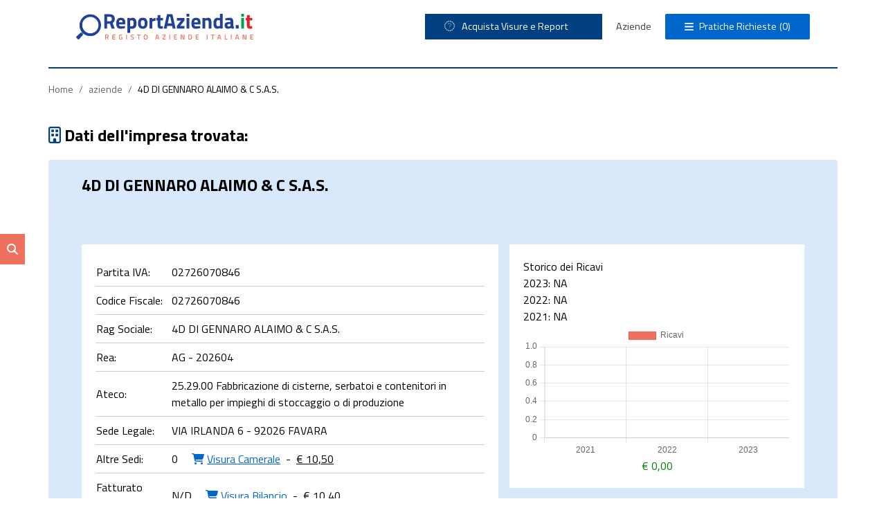

--- FILE ---
content_type: text/html; charset=UTF-8
request_url: https://reportazienda.it/aziende/AG/4d-di-gennaro-alaimo-c-sas-202604
body_size: 81710
content:
<!doctype html>
<html lang="it">
<head>
    <meta name="csrf-token" content="5jqLRWH9JV88LVxaRHkeGUUvbaDiNlCWJkrCkVro">
    <meta charset="UTF-8">
    <meta name="viewport"
          content="width=device-width, user-scalable=yes, initial-scale=1.0, maximum-scale=5.0, minimum-scale=1.0">
    <meta http-equiv="X-UA-Compatible" content="ie=edge">
            <meta name='robots' content='index, follow'>
        <title>4D DI GENNARO ALAIMO &amp; C S.A.S. AG, 02726070846– Dati Azienda</title>
    <meta name="description"
          content="4D DI GENNARO ALAIMO &amp; C S.A.S. AG, 02726070846.Scopri subito capitale sociale, dipendenti, fatturato e molto altro!">
    <link rel="canonical" href="https://reportazienda.it/aziende/AG/4d-di-gennaro-alaimo-c-sas-202604"/>
    <link rel="icon" type="image/png" sizes="32x32" href="https://d29o6nefhj3g64.cloudfront.net/48187597-b50a-4219-b36a-728151f0c633/img/favicon-512x512.png">
    <link rel="apple-touch-icon" size="32x32" href="https://d29o6nefhj3g64.cloudfront.net/48187597-b50a-4219-b36a-728151f0c633/img/favicon-512x512.png"/>

    <link rel="preconnect" href="https://fonts.googleapis.com">
    <link rel="preconnect" href="https://fonts.gstatic.com" crossorigin>
    <link href="https://fonts.googleapis.com/css2?family=Titillium+Web:ital,wght@0,200;0,300;0,400;0,600;0,700;0,900;1,200;1,300;1,400;1,600;1,700&display=swap" rel="stylesheet">
            <link rel="preload" as="style" href="https://d29o6nefhj3g64.cloudfront.net/48187597-b50a-4219-b36a-728151f0c633/build/assets/app-1c2316bf.css" /><link rel="stylesheet" href="https://d29o6nefhj3g64.cloudfront.net/48187597-b50a-4219-b36a-728151f0c633/build/assets/app-1c2316bf.css" />    <link rel="modulepreload" href="https://d29o6nefhj3g64.cloudfront.net/48187597-b50a-4219-b36a-728151f0c633/build/assets/app-4a771d44.js" /><script type="module" src="https://d29o6nefhj3g64.cloudfront.net/48187597-b50a-4219-b36a-728151f0c633/build/assets/app-4a771d44.js"></script>    <script>(function (w, d, s, l, i) {
        w[l] = w[l] || [];
        w[l].push({
            'gtm.start':
                new Date().getTime(), event: 'gtm.js'
        });
        var f = d.getElementsByTagName(s)[0],
            j = d.createElement(s), dl = l != 'dataLayer' ? '&l=' + l : '';
        j.async = true;
        j.src =
            'https://www.googletagmanager.com/gtm.js?id=' + i + dl;
        f.parentNode.insertBefore(j, f);
    })(window, document, 'script', 'dataLayer', "GTM-M6MKH94Z");</script>
    <!-- Other head content -->
    <style >[wire\:loading], [wire\:loading\.delay], [wire\:loading\.inline-block], [wire\:loading\.inline], [wire\:loading\.block], [wire\:loading\.flex], [wire\:loading\.table], [wire\:loading\.grid], [wire\:loading\.inline-flex] {display: none;}[wire\:loading\.delay\.shortest], [wire\:loading\.delay\.shorter], [wire\:loading\.delay\.short], [wire\:loading\.delay\.long], [wire\:loading\.delay\.longer], [wire\:loading\.delay\.longest] {display:none;}[wire\:offline] {display: none;}[wire\:dirty]:not(textarea):not(input):not(select) {display: none;}input:-webkit-autofill, select:-webkit-autofill, textarea:-webkit-autofill {animation-duration: 50000s;animation-name: livewireautofill;}@keyframes livewireautofill { from {} }</style>
</head>
<body>
<noscript>
    <iframe src="https://www.googletagmanager.com/ns.html?id=GTM-M6MKH94Z"
            height="0" width="0" style="display:none;visibility:hidden"></iframe>
</noscript>
<script src="https://d29o6nefhj3g64.cloudfront.net/48187597-b50a-4219-b36a-728151f0c633/js/jquery-3.7.1.min.js"></script>

<div class="container mx-auto">
    <div class="site-header flex items-center justify-between pt-5 p-10 max-md:py-5 border-b-2 border-primary">

        <div class="hamburger-menu mr-5 hidden max-lg:block">
            <button class="rounded-sm bg-primary text-white px-3 py-2 toggle-nav" aria-label='Apri il menu'>
                <i class="fa-solid fa-bars min-w-4"></i></button>
            <div></div>
        </div>
        <div class="logo">
            <a href="/">
                <img class="w-64 max-lg:w-56" width="256" height="60" src="https://d29o6nefhj3g64.cloudfront.net/48187597-b50a-4219-b36a-728151f0c633/img/Risorsa 1.svg"
                     alt="report-azienda" title="Report Azienda">
            </a>
        </div>

        <div class="mobile-minicart ml-5 lg:hidden">
            <div class="cart-button bg-primary rounded-sm text-white py-2 px-7 max-lg:px-2" style="background-color: #0066cc">
    <div class="flex items-center max-md:text-secondary">
        <i class="fa-solid fa-bars max-md:hidden minicart-icon"></i>
        <span class="ml-2 minicart-title">Pratiche Richieste</span>
        <span class="ml-1 max-lg:m-0">
            <span class="cart-quantity">
                                 (0)
                            </span>
        </span>
    </div>
</div>

<div class="cart-box bg-primary hidden absolute top-0 right-0 p-5 max-md:w-full drop-shadow-lg rounded-sm practiche-richieste">
    <div class="w-full text-right inline-block mb-5 close-cart-box"><strong class="text-2xl cursor-pointer"><i
                    class="fa fa-times text-white" aria-hidden="true"></i></strong></div>

            <p class="text-center text-white">Non hai richiesto pratiche</p>
    </div>        </div>

        <nav class="navbar text-secondary max-lg:fixed navmd max-lg:hidden">
            <ul class="align-end flex items-center justify-center">
                <li class="flex items-center justify-between lg:hidden">
                    <img class="w-3/4 max-w-sm" width="244" height="57" src="https://d29o6nefhj3g64.cloudfront.net/48187597-b50a-4219-b36a-728151f0c633/img/Risorsa 1.svg" alt="logo">
                    <span class="toggle-nav">
                       <i class="fa-solid fa-xmark "></i>
                   </span></li>

                <li class="relative cursor-pointer bg-primary" id="toggle-visure-dropdown">
                    <div>
                        <div class="bg-primary rounded-sm text-white py-2 px-7 max-lg:px-2" style="min-width: 16rem" id="visura-dropdown-button">
                            <div class="flex items-center max-md:text-secondary">
                                <div style="min-width: 25px;"><i class="fa fa-angadding schemas to their respective blade filesle-right text-md" aria-hidden="true"></i></div>
                                    <span class="minicart-title">Acquista Visure e Report</span>

                            </div>
                        </div>

                    </div>
                        <div class="visure-dropdown-list bg-primary absolute z-20 text-white top-9 left-0 max-lg:w-full max-lg:relative max-lg:top-0 max-lg:drop-shadow-none drop-shadow-lg rounded-sm lg:hidden"
style="min-width: 16rem">
    <ul>
        <li class="w-full">
            <a class="text-white block w-full mt-5 mb-1 px-7"
               href="/acquista/visura-camerale">
                <i class="fa fa-angle-right text-md mr-2" aria-hidden="true"></i>Visura Camerale
            </a>
        </li>
        <li class="w-full">
            <a class="text-white block w-full my-1 px-7"
               href="/acquista/visura-bilancio">
                <i class="fa fa-angle-right text-md mr-2" aria-hidden="true"></i>Visura Bilanci
            </a>
        </li>

        <li class="w-full">
            <a class="text-white block w-full my-1 px-7"
               href="/acquista/visura-protesti">
                <i class="fa fa-angle-right text-md mr-2" aria-hidden="true"></i>Visura Protesti
            </a>
        </li>
        <li class="w-full">
            <a class="text-white block w-full my-1 px-7"
               href="/acquista/elenco-soci-azienda">
                <i class="fa fa-angle-right text-md mr-2" aria-hidden="true"></i>Elenco Soci Azienda
            </a>
        </li>
        <li class="w-full">
            <a class="text-white block w-full my-1 px-7"
               href="/acquista/procedure-concorsuali">
                <i class="fa fa-angle-right text-md mr-2" aria-hidden="true"></i>Procedure Concorsuali
            </a>
        </li>
        <li class="w-full">
            <a class="text-white block w-full my-1 px-7"
               href="/acquista/partecipazioni">
                <i class="fa fa-angle-right text-md mr-2" aria-hidden="true"></i>Partecipazioni
            </a>
        </li>
        <li class="w-full">
            <a class="text-white block w-full my-1 px-7"
               href="/acquista/visura-targa-veicolo">
                <i class="fa fa-angle-right text-md mr-2" aria-hidden="true"></i>Report Targa Veicolo
            </a>
        </li>
        <li class="w-full">
            <a class="text-white block w-full my-1 px-7"
               href="/acquista/estratto-cronologico-pra">
                <i class="fa fa-angle-right text-md mr-2" aria-hidden="true"></i>Cronologico Veicolo
            </a>
        </li>

        <li class="w-full">
            <a class="text-white block w-full my-1 px-7"
               href="/acquista/visura-catastale-soggetto">
                <i class="fa fa-angle-right text-md mr-2" aria-hidden="true"></i>Visura Catastale Ordinaria
            </a>
        </li>

        <li class="w-full">
            <a class="text-white block w-full my-1 px-7"
               href="/acquista/visura-catastale-storica-soggetto">
                <i class="fa fa-angle-right text-md mr-2" aria-hidden="true"></i>Visura Catastale Storica
            </a>
        </li>





        <li class="border-t border-secondary">
            <a class="text-white block w-full mt-1 py-2 px-7"
               href="/tutti-servizi">
                <i class="fa fa-angle-right text-md mr-2" aria-hidden="true"></i>Tutti Servizi
            </a>
        </li>

    </ul>
</div>
                </li>



                <li><a class="hover:text-blue-200" href="/aziende">Aziende</a></li>

                <li class="cartbox-li max-lg:hidden"> <div class="cart-button bg-primary rounded-sm text-white py-2 px-7 max-lg:px-2" style="background-color: #0066cc">
    <div class="flex items-center max-md:text-secondary">
        <i class="fa-solid fa-bars max-md:hidden minicart-icon"></i>
        <span class="ml-2 minicart-title">Pratiche Richieste</span>
        <span class="ml-1 max-lg:m-0">
            <span class="cart-quantity">
                                 (0)
                            </span>
        </span>
    </div>
</div>

<div class="cart-box bg-primary hidden absolute top-0 right-0 p-5 max-md:w-full drop-shadow-lg rounded-sm practiche-richieste">
    <div class="w-full text-right inline-block mb-5 close-cart-box"><strong class="text-2xl cursor-pointer"><i
                    class="fa fa-times text-white" aria-hidden="true"></i></strong></div>

            <p class="text-center text-white">Non hai richiesto pratiche</p>
    </div> </li>

            </ul>
        </nav>
    </div>
<div class="main-floating transition-all duration-500 fixed" style=" top: 0; left: 0; z-index: 11;">

    <div id="checking" class="slider closed inline-block absolute top-0 left-0 transition-all duration-500 overflow-hidden"
         style="height: 100%; z-index: 15; background: #D9E8FA;">
        <div id="close-search-popup" class="text-right rounded-sm">
        <i class="fa fa-times mr-5 mt-5" aria-hidden="true"></i></div>

        <div class="tabs w-7/12 max-md:w-full m-auto rounded-sm overflow-hidden mt-5 drop-shadow-lg max-md:px-2">
    <div class="tab border-none flex bg-secondary rounded-sm overflow-hidden">
        <button class="tablinks text-tertiary grow py-3 max-md:rounded-none  active" data-tab="PartitaIva"
                >Partita Iva
        </button>
        <button class="tablinks text-tertiary grow py-3 max-md:rounded-none" data-tab="CodiceFiscale"
                style="background: #7192bd;">
            Codice Fiscale
            <Fiscale></Fiscale>
        </button>
        <button class="tablinks text-tertiary grow py-3 max-md:rounded-none" data-tab="RagioneSociale"
                style="background: #95afd2;">
            Ragione Sociale
        </button>
    </div>

    <div id="PartitaIva"
         class="tabcontent overflow-hidden rounded-b-sm p-10 max-md:px-5 text-white bg-white"
         style="display: block">
        <form class="flex justify-between max-md:flex-col flex-col items-end" method="POST"
              action="https://reportazienda.it/search-piva">
            <input type="hidden" name="_token" value="5jqLRWH9JV88LVxaRHkeGUUvbaDiNlCWJkrCkVro" autocomplete="off">            <input class="rounded-sm grow px-5 py-3 max-md:w-full max-md:m-0 bg-lightgray text-tertiary focus-visible:drop-shadow-md focus-visible:outline-0 w-full mt-5"
                   placeholder="Partita Iva: es. 01234567891" id="piva"
                   name="partita_iva" type="text"/>
            <button class="cerca-btn bg-primary rounded-sm text-white px-5 py-2 mt-2 max-md:w-full max-md:mt-2"
                    type="submit" value=""><i class="fa-solid fa-spinner animate-spin hidden"></i> Cerca
            </button>
        </form>
        <div class="mt-2">
                    </div>
    </div>


    <div id="CodiceFiscale"
         class="tabcontent overflow-hidden rounded-b-sm p-10 max-md:px-5 text-white bg-white">
        <form class="flex justify-between max-md:flex-col flex-col items-end" method="POST"
              action="https://reportazienda.it/search-cf">
            <input type="hidden" name="_token" value="5jqLRWH9JV88LVxaRHkeGUUvbaDiNlCWJkrCkVro" autocomplete="off">            <input class="rounded-sm grow px-5 py-3 max-md:w-full max-md:m-0 bg-lightgray text-tertiary focus-visible:drop-shadow-md focus-visible:outline-0 w-full mt-5"
                   placeholder="Codice Fiscale: es.01234567891" id="cf" name="codice_fiscale"
                   type="text"/>
            <button class="cerca-btn bg-primary rounded-sm text-white px-5 py-2 mt-2 max-md:w-full max-md:mt-2"
                    type="submit" value=""><i class="fa-solid fa-spinner animate-spin hidden"></i> Cerca
            </button>
        </form>
        <div class="mt-2">
                    </div>
    </div>

    <div id="RagioneSociale"
         class="tabcontent overflow-hidden rounded-b-sm p-10 max-md:px-5 text-white bg-white">
        <form class="flex justify-between max-md:flex-col flex-col items-end" method="POST"
              action="https://reportazienda.it/search-ragsoc">
            <input type="hidden" name="_token" value="5jqLRWH9JV88LVxaRHkeGUUvbaDiNlCWJkrCkVro" autocomplete="off">            <div class="flex flex-col gap-2 w-full">
                <input class="rounded-sm grow px-5 py-3 max-md:w-full max-md:m-0 bg-lightgray text-tertiary focus-visible:drop-shadow-md focus-visible:outline-0 w-full mt-5"
                       placeholder="Ragione Sociale: es.: Enel" id="ragsoc"
                       name="ragione_sociale" type="text">
            </div>
            <button class="cerca-btn bg-primary rounded-sm text-white px-5 py-2 mt-2 max-md:w-full max-md:mt-2"
                    type="submit" value=""><i class="fa-solid fa-spinner animate-spin hidden"></i> Cerca
            </button>
        </form>
        <div class="mt-2">
                    </div>
    </div>
</div>
    </div>
    <div class="relative inset-y-2/4 inline-block"
         title="cerca azienda"
         id="search-btn"
         style="padding: 10px; background: #ee7160; color: white; transform: translateY(-50%)">
        <i class="fa fa-search rounded-sm overflow-hidden" aria-hidden="true"></i>
    </div>
</div>

<style>
    .main-floating {
        /* Rest of the styles */
        transition: all .2s ease-in-out;
        width: 0vw;
        height: 100vh;
    }

    .main-floating.active {
        width: 100vw;
        height: 100vh;
    }

    /*.floating-blur{*/
    /*    width: 100vw;*/
    /*}*/

    .main-floating:before{
        content: '';
        width: 100%;
        height: 100%;
        position: absolute;
        top: 0;
        left: 0;
        background-color: rgba(255, 255, 255, 0.5);
        z-index: 4;
    }

    .closed {
        width: 0%; /* initial state, div is closed */
    }

    .open {
        width: 50%; /* final state, div is open */
    }

    @media screen and (max-width: 1024px) {
        .open {
            width: 100%;
        }
    }
</style>

<script>
    // $(document).ready(function() {
    //     $('#search-btn').on('click', function() {
    //         $('.slider').toggleClass('open closed');
    //         $('.main-floating').toggleClass('floating-blur ');
    //     });
    //
    //     $('#close-search-popup').on('click', function() {
    //         $('.slider').toggleClass('open closed');
    //         $('.main-floating').toggleClass('floating-blur ');
    //     });
    //
    //
    // });

    $(document).ready(function() {
        $('#search-btn, #close-search-popup').on('click', function() {
            $('.slider').toggleClass('open closed'); // Toggle open and closed class on slider
            $('.main-floating').toggleClass('active'); // Toggle active class on main-floating
        });
    });
</script>
<div class="breadcrumbs-bar py-5 max-md:px-5">
    

<nav class="container mx-auto">
        <ol class="p-4 rounded flex flex-wrap bg-gray-300 text-sm text-gray-800">
            
                                    <li>
                        <a href="https://reportazienda.it" class="text-blue-600 hover:text-blue-900 hover:underline focus:text-blue-900 focus:underline">
                            Home
                        </a>
                    </li>
                
                                    <li class="text-gray-500 px-2">
                        /
                    </li>
                
            
                                    <li>
                        <a href="https://reportazienda.it/aziende" class="text-blue-600 hover:text-blue-900 hover:underline focus:text-blue-900 focus:underline">
                            aziende
                        </a>
                    </li>
                
                                    <li class="text-gray-500 px-2">
                        /
                    </li>
                
            
                                    <li>
                        4D DI GENNARO ALAIMO &amp; C S.A.S.
                    </li>
                
                
                    </ol>
    </nav>

</div>

<div class="py-5 max-md:px-5">
    <h4 class="text-2xl max-lg:text-xl"><strong><i class="fa-regular fa-building text-tertiary"></i> Dati
            dell'impresa trovata:
        </strong></h4>
</div>


    <section class="table-content-section">
        <div class="bg-secondary rounded-sm mb-5">

            <div class="table-title border-b-2 px-12 py-5 flex items-start justify-between max-md:px-5">
                <h1 class="text-2xl max-lg:text-xl"><strong> 4D DI GENNARO ALAIMO &amp; C S.A.S.</strong></h1>
            </div>

            <div class="pt-12">
                <div class="grid grid-cols-12 max-md:grid-cols-1 gap-4 max-md:gap-0 px-12 max-md:px-5">
                    <div class="bg-white p-5 rounded-sm mb-5 col-span-7">
                        <table class="table-auto w-full">
                            <tbody>
                            <tr class="border-b border-secondary">
                                <td class="py-2 text-left">Partita IVA:</td>
                                <td class="py-2 text-left">
                                    <span > 02726070846</span></td>
                                <td class="py-2 "></td>
                            </tr>
                            <tr class="border-t border-b border-secondary">
                                <td class="py-2 text-left">Codice Fiscale:</td>
                                <td class="py-2 text-left">
                                    <span >02726070846</span></td>
                                <td class="py-2 "></td>
                            </tr>
                            <tr class="border-t  border-b border-secondary">
                                <td class="py-2 text-left">Rag Sociale:</td>
                                <td class="py-2 text-left">
                                    <span >4D DI GENNARO ALAIMO &amp; C S.A.S.</span></td>
                                <td class="py-2 "></td>
                            </tr>

                            <tr class="border-t border-b border-secondary">
                                <td class="py-2 text-left">Rea:</td>
                                <td class="py-2 text-left">
                                    <span >AG - 202604</span>
                                </td>
                                <td class="py-2 "></td>
                            </tr>

                            <tr class="border-t border-b border-secondary">
                                                                    <td class="py-2 text-left">Ateco:</td>
                                    <td class="py-2 text-left">
                                        <span >25.29.00 Fabbricazione di cisterne, serbatoi e contenitori in metallo per impieghi di stoccaggio o di produzione</span>
                                    </td>
                                    <td class="py-2 "></td>
                                                            </tr>

                            <tr class="border-t border-b border-secondary">
                                <td class="py-2 text-left">Sede Legale:</td>
                                <td class="py-2 text-left">
                                    <span >VIA IRLANDA 6 - 92026 FAVARA</span>
                                </td>
                                <td class="py-2 "></td>
                            </tr>

                            <tr class="border-t border-b border-secondary">
                                <td class="py-2 text-left">Altre Sedi:</td>
                                <td class="py-2 sm:text-left">
                                    <div class="flex sm:flex-row flex-col items-start text-left">
                                        <span class=" sm:mr-5 mb-2 sm:mb-0">0</span>
                                        <div class="inline-block">
        <form method="post" action="https://reportazienda.it/acquista/visura-camerale">
            <input type="hidden" name="_token" value="5jqLRWH9JV88LVxaRHkeGUUvbaDiNlCWJkrCkVro" autocomplete="off">            <input type="hidden" name="companyId" value="115637">
            <input type="hidden" name="lockFields" value="true">
            <input type="hidden" name="isStorica" value="">
            <button type="submit">
                <strong class="text-quaternary">
                    <i class="fa fa-shopping-cart sm:mb-0" aria-hidden="true"></i>
                    <span class="underline ">Visura Camerale</span>
                </strong>
            </button>
        </form>
    </div>
    <div class="inline-block mx-2 max-md:hidden hyphen">-</div>
    <div class="underline md:inline-block max-md:ml-2">
                    € 10,50
            </div>

<style>
    .no-hyphen .hyphen {
        display: none;
    }
</style>                                    </div>
                                </td>
                                <td class="py-2 "></td>
                            </tr>

                            <tr class="border-t border-b border-secondary">
                                <td class="py-2 text-left">Fatturato 2023:</td>
                                <td class="py-2 sm:text-left">
                                    <div class="flex sm:flex-row flex-col items-start text-left">
                                        <strong>
                                            <span id="fatturato2023val" class="sm:mr-5 mb-2 sm:mb-0"></span>
                                        </strong>
                                        <div class="inline-block">
        <form method="post" action="https://reportazienda.it/acquista/visura-bilancio">
            <input type="hidden" name="_token" value="5jqLRWH9JV88LVxaRHkeGUUvbaDiNlCWJkrCkVro" autocomplete="off">            <input type="hidden" name="companyId" value="115637">
            <input type="hidden" name="lockFields" value="true">
            <input type="hidden" name="isStorica" value="">
            <button type="submit">
                <strong class="text-quaternary">
                    <i class="fa fa-shopping-cart sm:mb-0" aria-hidden="true"></i>
                    <span class="underline ">Visura Bilancio</span>
                </strong>
            </button>
        </form>
    </div>
    <div class="inline-block mx-2 max-md:hidden hyphen">-</div>
    <div class="underline md:inline-block max-md:ml-2">
                    € 10,40
            </div>

<style>
    .no-hyphen .hyphen {
        display: none;
    }
</style>                                    </div>
                                </td>
                                <td class="py-2 "></td>
                            </tr>

                            <tr class="border-t border-b border-secondary">
                                <td class="py-2 text-left">Capitale Sociale:</td>
                                <td class="py-2 text-left"><span > €<span
                                                id="capitale-sociale">0.00</span></span>
                                </td>
                                <td class="py-2 "></td>
                            </tr>

                            <tr class="border-t border-b border-secondary">
                                <td class="py-2 text-left">Verifica Soci: </td>
                                <td class="py-2 sm:text-left">
                                    <div class="flex sm:flex-row flex-col items-start text-left">
                                        <div class="inline-block">
        <form method="post" action="https://reportazienda.it/acquista/elenco-soci-azienda">
            <input type="hidden" name="_token" value="5jqLRWH9JV88LVxaRHkeGUUvbaDiNlCWJkrCkVro" autocomplete="off">            <input type="hidden" name="companyId" value="115637">
            <input type="hidden" name="lockFields" value="true">
            <input type="hidden" name="isStorica" value="">
            <button type="submit">
                <strong class="text-quaternary">
                    <i class="fa fa-shopping-cart sm:mb-0" aria-hidden="true"></i>
                    <span class="underline ">Elenco Soci Azienda</span>
                </strong>
            </button>
        </form>
    </div>
    <div class="inline-block mx-2 max-md:hidden hyphen">-</div>
    <div class="underline md:inline-block max-md:ml-2">
                    € 9,00
            </div>

<style>
    .no-hyphen .hyphen {
        display: none;
    }
</style>                                    </div>
                                </td>
                                <td class="py-2 "></td>
                            </tr>

                            <tr class="border-t border-b border-secondary">
                                <td class="py-2 text-left">Aziende Collegate: </td>
                                <td class="py-2 sm:text-left">
                                    <div class="flex sm:flex-row flex-col items-start text-left">
                                        <div class="inline-block">
        <form method="post" action="https://reportazienda.it/acquista/partecipazioni">
            <input type="hidden" name="_token" value="5jqLRWH9JV88LVxaRHkeGUUvbaDiNlCWJkrCkVro" autocomplete="off">            <input type="hidden" name="companyId" value="115637">
            <input type="hidden" name="lockFields" value="true">
            <input type="hidden" name="isStorica" value="">
            <button type="submit">
                <strong class="text-quaternary">
                    <i class="fa fa-shopping-cart sm:mb-0" aria-hidden="true"></i>
                    <span class="underline ">Partecipazioni in altre società</span>
                </strong>
            </button>
        </form>
    </div>
    <div class="inline-block mx-2 max-md:hidden hyphen">-</div>
    <div class="underline md:inline-block max-md:ml-2">
                    € 10,00
            </div>

<style>
    .no-hyphen .hyphen {
        display: none;
    }
</style>                                    </div>
                                </td>
                                <td class="py-2 "></td>
                            </tr>

                            <tr class="border-t border-b border-secondary">
                                <td class="py-2 text-left">Data Iscrizione:</td>
                                <td class="py-2 text-left">
                                    <span >02/10/2013</span></td>
                                <td class="py-2 "></td>
                            </tr>

                            <tr class="border-t border-b border-secondary">
                                <td class="py-2 text-left">Data Inizio Attività:</td>
                                <td class="py-2 text-left">
                                    <span >29/09/2017</span></td>
                                <td class="py-2 "></td>
                            </tr>

                            <tr class="border-t border-b border-secondary">
                                <td class="py-2 text-left">Stato Attività:</td>
                                <td class="py-2 text-left"> Attiva
                                </td>
                                <td class="py-2 "></td>
                            </tr>

                            <tr class="border-t border-b border-secondary">
                                <td class="py-2 text-left">Procedure in corso:</td>
                                <td class="py-2 text-left">
                                    <strong class="mb-2 sm:mb-0">
                                        <div class="inline-block">
        <form method="post" action="https://reportazienda.it/acquista/procedure-concorsuali">
            <input type="hidden" name="_token" value="5jqLRWH9JV88LVxaRHkeGUUvbaDiNlCWJkrCkVro" autocomplete="off">            <input type="hidden" name="companyId" value="115637">
            <input type="hidden" name="lockFields" value="true">
            <input type="hidden" name="isStorica" value="">
            <button type="submit">
                <strong class="text-quaternary">
                    <i class="fa fa-shopping-cart sm:mb-0" aria-hidden="true"></i>
                    <span class="underline ">Verifica Fallimenti e Procedure</span>
                </strong>
            </button>
        </form>
    </div>
    <div class="inline-block mx-2 max-md:hidden hyphen">-</div>
    <div class="underline md:inline-block max-md:ml-2">
                    € 12,00
            </div>

<style>
    .no-hyphen .hyphen {
        display: none;
    }
</style>                                    </strong></td>
                                <td class="py-2 "></td>
                            </tr>
                            <tr class="border-t border-b border-secondary">
                                <td class="py-2 text-left">Protesti:</td>
                                <td class="py-2 sm:text-left">
                                    <div class="flex sm:flex-row flex-col items-start text-left">
                                        <strong class="mb-2 sm:mb-0">
                                            <div class="inline-block">
        <form method="post" action="https://reportazienda.it/acquista/visura-protesti">
            <input type="hidden" name="_token" value="5jqLRWH9JV88LVxaRHkeGUUvbaDiNlCWJkrCkVro" autocomplete="off">            <input type="hidden" name="companyId" value="115637">
            <input type="hidden" name="lockFields" value="true">
            <input type="hidden" name="isStorica" value="">
            <button type="submit">
                <strong class="text-quaternary">
                    <i class="fa fa-shopping-cart sm:mb-0" aria-hidden="true"></i>
                    <span class="underline ">Visura Protesti</span>
                </strong>
            </button>
        </form>
    </div>
    <div class="inline-block mx-2 max-md:hidden hyphen">-</div>
    <div class="underline md:inline-block max-md:ml-2">
                    € 6,00
            </div>

<style>
    .no-hyphen .hyphen {
        display: none;
    }
</style>                                        </strong>
                                    </div>
                                </td>
                                <td class="py-2 "></td>
                            </tr>

                            <tr class="border-t border-b border-secondary">
                                <td class="py-2 text-left">Verifica Immobili Intestati:</td>
                                <td class="py-2 sm:text-left">
                                    <div class="flex sm:flex-row flex-col items-start text-left">
                                        <strong class="mb-2 sm:mb-0">
                                            <div class="inline-block">
        <form method="post" action="https://reportazienda.it/acquista/visura-catastale-soggetto">
            <input type="hidden" name="_token" value="5jqLRWH9JV88LVxaRHkeGUUvbaDiNlCWJkrCkVro" autocomplete="off">            <input type="hidden" name="companyId" value="115637">
            <input type="hidden" name="lockFields" value="true">
            <input type="hidden" name="isStorica" value="">
            <button type="submit">
                <strong class="text-quaternary">
                    <i class="fa fa-shopping-cart sm:mb-0" aria-hidden="true"></i>
                    <span class="underline ">Visura Catastale</span>
                </strong>
            </button>
        </form>
    </div>
    <div class="inline-block mx-2 max-md:hidden hyphen">-</div>
    <div class="underline md:inline-block max-md:ml-2">
                    € 12,00
            </div>

<style>
    .no-hyphen .hyphen {
        display: none;
    }
</style>                                        </strong>
                                    </div>
                                </td>
                                <td class="py-2 "></td>
                            </tr>

                            <tr class="border-t border-b border-secondary">
                                <td class="py-2 text-left">Controlla i veicoli intestati:</td>
                                <td class="py-2 sm:text-left">
                                    <div class="flex sm:flex-row flex-col items-start text-left">
                                        <strong class="mb-2 sm:mb-0">
                                            <div class="inline-block">
        <form method="post" action="https://reportazienda.it/acquista/visura-targa-veicolo">
            <input type="hidden" name="_token" value="5jqLRWH9JV88LVxaRHkeGUUvbaDiNlCWJkrCkVro" autocomplete="off">            <input type="hidden" name="companyId" value="115637">
            <input type="hidden" name="lockFields" value="true">
            <input type="hidden" name="isStorica" value="">
            <button type="submit">
                <strong class="text-quaternary">
                    <i class="fa fa-shopping-cart sm:mb-0" aria-hidden="true"></i>
                    <span class="underline ">Visura Targa Veicolo</span>
                </strong>
            </button>
        </form>
    </div>
    <div class="inline-block mx-2 max-md:hidden hyphen">-</div>
    <div class="underline md:inline-block max-md:ml-2">
                    € 13,00
            </div>

<style>
    .no-hyphen .hyphen {
        display: none;
    }
</style>                                        </strong>
                                    </div>
                                    <div class="flex sm:flex-row flex-col items-start text-left">
                                        <strong class="mb-2 sm:mb-0">
                                            <div class="inline-block">
        <form method="post" action="https://reportazienda.it/acquista/estratto-cronologico-pra">
            <input type="hidden" name="_token" value="5jqLRWH9JV88LVxaRHkeGUUvbaDiNlCWJkrCkVro" autocomplete="off">            <input type="hidden" name="companyId" value="115637">
            <input type="hidden" name="lockFields" value="true">
            <input type="hidden" name="isStorica" value="">
            <button type="submit">
                <strong class="text-quaternary">
                    <i class="fa fa-shopping-cart sm:mb-0" aria-hidden="true"></i>
                    <span class="underline ">Estratto Cronologico Pra</span>
                </strong>
            </button>
        </form>
    </div>
    <div class="inline-block mx-2 max-md:hidden hyphen">-</div>
    <div class="underline md:inline-block max-md:ml-2">
                    € 39,00
            </div>

<style>
    .no-hyphen .hyphen {
        display: none;
    }
</style>                                        </strong>
                                    </div>
                                </td>
                                <td class="py-2 "></td>
                            </tr>
                            </tbody>
                        </table>

                        <div class="visura-btn">
                            <form method="post" action="https://reportazienda.it/acquista/visura-camerale">
        <input type="hidden" name="_token" value="5jqLRWH9JV88LVxaRHkeGUUvbaDiNlCWJkrCkVro" autocomplete="off">        <input type="hidden" name="companyId" value="115637">
        <input type="hidden" name="lockFields" value="true">
    <Button type="submit" class="bg-white block rounded-sm text-primary px-5 py-2 my-5 mx-auto text-tertiary drop-shadow-lg">Richiedi Visura Camerale Online</Button>
    </form>

<style>
    .no-hyphen .hyphen {
        display: none;
    }
</style>                        </div>

                    </div>
                    <div class="rounded-sm mb-5 col-span-5" style="min-height: 299px;">
                        <div class="bg-white p-5 box-head mb-5">
                            <p>Storico dei Ricavi</p>
                            <div class="val w-full ">
                                <p>2023: <span id="fatturato2023"></span></p>
                                <p>2022: <span id="fatturato2022"></span></p>
                                <p>2021: <span id="fatturato2021"></span></p>
                            </div>

                            <div>
                                <canvas id="fatturatoChart"></canvas>
                            </div>
                            <div class="fatturatoDifferenceText text-center color-green">€ <span
                                        id="fatturatoDifference"></span></div>
                        </div>

                        <div class="bg-white p-5 rounded-sm mb-5" style="min-height: 299px;">
                            <p>età</p>
                            <div class="val text-center w-full my-16 max-lg:mt-4">
                                <p class="text-5xl"> 12</p>
                                <p>anni</p>
                            </div>
                        </div>

                        <div class="bg-white p-5 rounded-sm" style="min-height: 299px;">
                            <p>numero dipendenti</p>
                            <div class="val text-center w-full my-16 max-lg:mt-4">
                                <p class="text-5xl"> 1</p>
                            </div>
                        </div>
                    </div>


                </div>

                <ul class="grid lg:grid-cols-3 max-md:grid-cols-1 gap-2 px-12 pb-12">
                    <form method="post" action="https://reportazienda.it/acquista/visura-camerale">
        <button type="submit" class="w-full">
            <input type="hidden" name="_token" value="5jqLRWH9JV88LVxaRHkeGUUvbaDiNlCWJkrCkVro" autocomplete="off">            <input type="hidden" name="companyId" value="115637">
            <input type="hidden" name="lockFields" value="true">
            <li class="border border-primary rounded-sm">
                <div class="py-3 bg-white">
                <h3 class="text-center text-lg text-tertiary ">
                    <i class="fa fa-plus text-sm font-thin mr-2"></i>
                    Visura Camerale
                </h3>
                <p class="text-tertiary bg-white">
                                            € 10,50
                                    </p>
                </div>
                <div class="text-white py-2 bg-primary">
                    <span>acquista</span>
                    <span><i class="fa fa-angle-right text-sm" aria-hidden="true"></i></span>
                    <span style="margin-left: -5px;"><i class="fa fa-angle-right text-sm" aria-hidden="true"></i></span>
                </div>
            </li>
        </button>
    </form>

<style>
    .no-hyphen .hyphen {
        display: none;
    }
</style>                    <form method="post" action="https://reportazienda.it/acquista/visura-protesti">
        <button type="submit" class="w-full">
            <input type="hidden" name="_token" value="5jqLRWH9JV88LVxaRHkeGUUvbaDiNlCWJkrCkVro" autocomplete="off">            <input type="hidden" name="companyId" value="115637">
            <input type="hidden" name="lockFields" value="true">
            <li class="border border-primary rounded-sm">
                <div class="py-3 bg-white">
                <h3 class="text-center text-lg text-tertiary ">
                    <i class="fa fa-plus text-sm font-thin mr-2"></i>
                    Visura Protesti
                </h3>
                <p class="text-tertiary bg-white">
                                            € 6,00
                                    </p>
                </div>
                <div class="text-white py-2 bg-primary">
                    <span>acquista</span>
                    <span><i class="fa fa-angle-right text-sm" aria-hidden="true"></i></span>
                    <span style="margin-left: -5px;"><i class="fa fa-angle-right text-sm" aria-hidden="true"></i></span>
                </div>
            </li>
        </button>
    </form>

<style>
    .no-hyphen .hyphen {
        display: none;
    }
</style>                    <form method="post" action="https://reportazienda.it/acquista/visura-bilancio">
        <button type="submit" class="w-full">
            <input type="hidden" name="_token" value="5jqLRWH9JV88LVxaRHkeGUUvbaDiNlCWJkrCkVro" autocomplete="off">            <input type="hidden" name="companyId" value="115637">
            <input type="hidden" name="lockFields" value="true">
            <li class="border border-primary rounded-sm">
                <div class="py-3 bg-white">
                <h3 class="text-center text-lg text-tertiary ">
                    <i class="fa fa-plus text-sm font-thin mr-2"></i>
                    Visura Bilancio
                </h3>
                <p class="text-tertiary bg-white">
                                            € 10,40
                                    </p>
                </div>
                <div class="text-white py-2 bg-primary">
                    <span>acquista</span>
                    <span><i class="fa fa-angle-right text-sm" aria-hidden="true"></i></span>
                    <span style="margin-left: -5px;"><i class="fa fa-angle-right text-sm" aria-hidden="true"></i></span>
                </div>
            </li>
        </button>
    </form>

<style>
    .no-hyphen .hyphen {
        display: none;
    }
</style>                    <form method="post" action="https://reportazienda.it/acquista/elenco-soci-azienda">
        <button type="submit" class="w-full">
            <input type="hidden" name="_token" value="5jqLRWH9JV88LVxaRHkeGUUvbaDiNlCWJkrCkVro" autocomplete="off">            <input type="hidden" name="companyId" value="115637">
            <input type="hidden" name="lockFields" value="true">
            <li class="border border-primary rounded-sm">
                <div class="py-3 bg-white">
                <h3 class="text-center text-lg text-tertiary ">
                    <i class="fa fa-plus text-sm font-thin mr-2"></i>
                    Elenco Soci Azienda
                </h3>
                <p class="text-tertiary bg-white">
                                            € 9,00
                                    </p>
                </div>
                <div class="text-white py-2 bg-primary">
                    <span>acquista</span>
                    <span><i class="fa fa-angle-right text-sm" aria-hidden="true"></i></span>
                    <span style="margin-left: -5px;"><i class="fa fa-angle-right text-sm" aria-hidden="true"></i></span>
                </div>
            </li>
        </button>
    </form>

<style>
    .no-hyphen .hyphen {
        display: none;
    }
</style>                    <form method="post" action="https://reportazienda.it/acquista/procedure-concorsuali">
        <button type="submit" class="w-full">
            <input type="hidden" name="_token" value="5jqLRWH9JV88LVxaRHkeGUUvbaDiNlCWJkrCkVro" autocomplete="off">            <input type="hidden" name="companyId" value="115637">
            <input type="hidden" name="lockFields" value="true">
            <li class="border border-primary rounded-sm">
                <div class="py-3 bg-white">
                <h3 class="text-center text-lg text-tertiary ">
                    <i class="fa fa-plus text-sm font-thin mr-2"></i>
                    Verifica Fallimenti e Procedure
                </h3>
                <p class="text-tertiary bg-white">
                                            € 12,00
                                    </p>
                </div>
                <div class="text-white py-2 bg-primary">
                    <span>acquista</span>
                    <span><i class="fa fa-angle-right text-sm" aria-hidden="true"></i></span>
                    <span style="margin-left: -5px;"><i class="fa fa-angle-right text-sm" aria-hidden="true"></i></span>
                </div>
            </li>
        </button>
    </form>

<style>
    .no-hyphen .hyphen {
        display: none;
    }
</style>                    <form method="post" action="https://reportazienda.it/acquista/partecipazioni">
        <button type="submit" class="w-full">
            <input type="hidden" name="_token" value="5jqLRWH9JV88LVxaRHkeGUUvbaDiNlCWJkrCkVro" autocomplete="off">            <input type="hidden" name="companyId" value="115637">
            <input type="hidden" name="lockFields" value="true">
            <li class="border border-primary rounded-sm">
                <div class="py-3 bg-white">
                <h3 class="text-center text-lg text-tertiary ">
                    <i class="fa fa-plus text-sm font-thin mr-2"></i>
                    Partecipazioni in altre società
                </h3>
                <p class="text-tertiary bg-white">
                                            € 10,00
                                    </p>
                </div>
                <div class="text-white py-2 bg-primary">
                    <span>acquista</span>
                    <span><i class="fa fa-angle-right text-sm" aria-hidden="true"></i></span>
                    <span style="margin-left: -5px;"><i class="fa fa-angle-right text-sm" aria-hidden="true"></i></span>
                </div>
            </li>
        </button>
    </form>

<style>
    .no-hyphen .hyphen {
        display: none;
    }
</style>                    <form method="post" action="https://reportazienda.it/acquista/visura-targa-veicolo">
        <button type="submit" class="w-full">
            <input type="hidden" name="_token" value="5jqLRWH9JV88LVxaRHkeGUUvbaDiNlCWJkrCkVro" autocomplete="off">            <input type="hidden" name="companyId" value="115637">
            <input type="hidden" name="lockFields" value="true">
            <li class="border border-primary rounded-sm">
                <div class="py-3 bg-white">
                <h3 class="text-center text-lg text-tertiary ">
                    <i class="fa fa-plus text-sm font-thin mr-2"></i>
                    Visura Targa Veicolo
                </h3>
                <p class="text-tertiary bg-white">
                                            € 13,00
                                    </p>
                </div>
                <div class="text-white py-2 bg-primary">
                    <span>acquista</span>
                    <span><i class="fa fa-angle-right text-sm" aria-hidden="true"></i></span>
                    <span style="margin-left: -5px;"><i class="fa fa-angle-right text-sm" aria-hidden="true"></i></span>
                </div>
            </li>
        </button>
    </form>

<style>
    .no-hyphen .hyphen {
        display: none;
    }
</style>                    <form method="post" action="https://reportazienda.it/acquista/estratto-cronologico-pra">
        <button type="submit" class="w-full">
            <input type="hidden" name="_token" value="5jqLRWH9JV88LVxaRHkeGUUvbaDiNlCWJkrCkVro" autocomplete="off">            <input type="hidden" name="companyId" value="115637">
            <input type="hidden" name="lockFields" value="true">
            <li class="border border-primary rounded-sm">
                <div class="py-3 bg-white">
                <h3 class="text-center text-lg text-tertiary ">
                    <i class="fa fa-plus text-sm font-thin mr-2"></i>
                    Estratto Cronologico Pra
                </h3>
                <p class="text-tertiary bg-white">
                                            € 39,00
                                    </p>
                </div>
                <div class="text-white py-2 bg-primary">
                    <span>acquista</span>
                    <span><i class="fa fa-angle-right text-sm" aria-hidden="true"></i></span>
                    <span style="margin-left: -5px;"><i class="fa fa-angle-right text-sm" aria-hidden="true"></i></span>
                </div>
            </li>
        </button>
    </form>

<style>
    .no-hyphen .hyphen {
        display: none;
    }
</style>                    <form method="post" action="https://reportazienda.it/acquista/visura-catastale-soggetto">
        <button type="submit" class="w-full">
            <input type="hidden" name="_token" value="5jqLRWH9JV88LVxaRHkeGUUvbaDiNlCWJkrCkVro" autocomplete="off">            <input type="hidden" name="companyId" value="115637">
            <input type="hidden" name="lockFields" value="true">
            <li class="border border-primary rounded-sm">
                <div class="py-3 bg-white">
                <h3 class="text-center text-lg text-tertiary ">
                    <i class="fa fa-plus text-sm font-thin mr-2"></i>
                    Visura Catastale
                </h3>
                <p class="text-tertiary bg-white">
                                            € 12,00
                                    </p>
                </div>
                <div class="text-white py-2 bg-primary">
                    <span>acquista</span>
                    <span><i class="fa fa-angle-right text-sm" aria-hidden="true"></i></span>
                    <span style="margin-left: -5px;"><i class="fa fa-angle-right text-sm" aria-hidden="true"></i></span>
                </div>
            </li>
        </button>
    </form>

<style>
    .no-hyphen .hyphen {
        display: none;
    }
</style>                </ul>

            </div>

            <div class="pb-12 hidden">
                <div class="grid grid-cols-2 max-md:grid-cols-1 gap-4 px-12 max-md:px-5">
                </div>
                <div class="grid grid-cols-2 max-md:grid-cols-1 gap-4 px-12 max-md:px-5 mt-5">

                    <div class="richiedi-box border-primary rounded-sm overflow-hidden">
                    </div>

                    <div class="richiedi-box border-primary rounded-sm overflow-hidden">
                    </div>

                </div>
            </div>
        </div>

        <div class="bg-secondary p-12 max-md:px-5 rounded-sm">
            <div class="">
                <h2 class="text-2xl ">Informazioni Azienda 4D DI GENNARO ALAIMO &amp; C S.A.S.</h2>

                <p class="text-md mt-5">L'azienda <strong>4D DI GENNARO ALAIMO &amp; C S.A.S.</strong>, con partita
                    IVA 02726070846 e codice fiscale 02726070846, ha come attività
                    prevalente Fabbricazione di cisterne, serbatoi e contenitori in metallo per impieghi di stoccaggio o di produzione ed è registrata con il codice Ateco prevalente: 25.29.00
                                        . La sua forma giuridica
                    è Società in accomandita semplice e la sua sede legale si trova
                    in
                    VIA IRLANDA 6
                    - 92026 FAVARA, in provincia
                    di AG. </p>
                <br>
                4D DI GENNARO ALAIMO &amp; C S.A.S. ha raggiunto un fatturato nel 2021 di
                <span id="desc_fatturato_2021"></span> e nel 2022 di
                <span id="desc_fatturato_2022"></span> e nel 2023 di
                <span id="desc_fatturato_2023"></span> con una differenza di € <span id="desc_fatturato_defr"></span>
                <br>
                Nell'impresa 4D DI GENNARO ALAIMO &amp; C S.A.S. risultano 1 dipendenti assunti nel proprio organico.

                <p class="text-md mt-5">Per <strong>4D DI GENNARO ALAIMO &amp; C S.A.S.</strong> puoi richiedere:
                </p>

                <ul class="text-md mt-5">
                    <li><i class="fa-solid fa-circle text-xs text-tertiary  font-thin mr-2"></i> La
                        <strong class="inline-block no-hyphen"> <div class="inline-block">
        <form method="post" action="https://reportazienda.it/acquista/elenco-soci-azienda">
            <input type="hidden" name="_token" value="5jqLRWH9JV88LVxaRHkeGUUvbaDiNlCWJkrCkVro" autocomplete="off">            <input type="hidden" name="companyId" value="115637">
            <input type="hidden" name="lockFields" value="true">
            <input type="hidden" name="isStorica" value="">
            <button type="submit">
                <strong class="text-quaternary">
                    <i class="fa fa-shopping-cart sm:mb-0" aria-hidden="true"></i>
                    <span class="underline ">Elenco Soci Azienda</span>
                </strong>
            </button>
        </form>
    </div>
    <div class="inline-block mx-2 max-md:hidden hyphen">-</div>
    <div class="underline md:inline-block max-md:ml-2">
            </div>

<style>
    .no-hyphen .hyphen {
        display: none;
    }
</style></strong> per verificare soci, cariche e qualifiche;
                    </li>
                    <li><i class="fa-solid fa-circle text-xs text-tertiary font-thin mr-2"></i> La
                        <strong class="inline-block no-hyphen">
                        <div class="inline-block">
        <form method="post" action="https://reportazienda.it/acquista/visura-camerale">
            <input type="hidden" name="_token" value="5jqLRWH9JV88LVxaRHkeGUUvbaDiNlCWJkrCkVro" autocomplete="off">            <input type="hidden" name="companyId" value="115637">
            <input type="hidden" name="lockFields" value="true">
            <input type="hidden" name="isStorica" value="1">
            <button type="submit">
                <strong class="text-quaternary">
                    <i class="fa fa-shopping-cart sm:mb-0" aria-hidden="true"></i>
                    <span class="underline ">Visura Camerale</span>
                </strong>
            </button>
        </form>
    </div>
    <div class="inline-block mx-2 max-md:hidden hyphen">-</div>
    <div class="underline md:inline-block max-md:ml-2">
            </div>

<style>
    .no-hyphen .hyphen {
        display: none;
    }
</style></strong>, con cui ottenere tutte le modifiche che sono avvenute nel tempo;
                    </li>
                    <li><i class="fa-solid fa-circle text-xs text-tertiary font-thin mr-2"></i> Il <strong>
                            <a href="#" target=”_blank”>report affidabilità</a></strong>, per verificare eventuali negatività (sia protesti che pregiudizievoli che <strong class="inline-block no-hyphen"><div class="inline-block">
        <form method="post" action="https://reportazienda.it/acquista/procedure-concorsuali">
            <input type="hidden" name="_token" value="5jqLRWH9JV88LVxaRHkeGUUvbaDiNlCWJkrCkVro" autocomplete="off">            <input type="hidden" name="companyId" value="115637">
            <input type="hidden" name="lockFields" value="true">
            <input type="hidden" name="isStorica" value="">
            <button type="submit">
                <strong class="text-quaternary">
                    <i class="fa fa-shopping-cart sm:mb-0" aria-hidden="true"></i>
                    <span class="underline ">Verifica Fallimenti e Procedure</span>
                </strong>
            </button>
        </form>
    </div>
    <div class="inline-block mx-2 max-md:hidden hyphen">-</div>
    <div class="underline md:inline-block max-md:ml-2">
            </div>

<style>
    .no-hyphen .hyphen {
        display: none;
    }
</style></strong>), verificare dati economici e ottenere una valutazione dell’azienda;
                    </li>
                    <li><i class="fa-solid fa-circle text-xs text-tertiary font-thin mr-2"></i> Lo
                        <strong><a href="#">statuto</a></strong>, l’<strong>oggetto sociale</strong> e altre <strong>informazioni sull’azienda</strong>.
                    </li>
                </ul>


                <h3 class="text-md mt-5">Hai bisogno di altre informazioni
                    sull’azienda 4D DI GENNARO ALAIMO &amp; C S.A.S.
                    ?</h3>
                <p>Richiedi la documentazione contenente le informazioni
                    sull’azienda 4D DI GENNARO ALAIMO &amp; C S.A.S. e
                    ricevila in un clic! Scegli tra
                    <strong class="inline-block no-hyphen"><div class="inline-block">
        <form method="post" action="https://reportazienda.it/acquista/visura-camerale">
            <input type="hidden" name="_token" value="5jqLRWH9JV88LVxaRHkeGUUvbaDiNlCWJkrCkVro" autocomplete="off">            <input type="hidden" name="companyId" value="115637">
            <input type="hidden" name="lockFields" value="true">
            <input type="hidden" name="isStorica" value="">
            <button type="submit">
                <strong class="text-quaternary">
                    <i class="fa fa-shopping-cart sm:mb-0" aria-hidden="true"></i>
                    <span class="underline ">Visura Camerale</span>
                </strong>
            </button>
        </form>
    </div>
    <div class="inline-block mx-2 max-md:hidden hyphen">-</div>
    <div class="underline md:inline-block max-md:ml-2">
            </div>

<style>
    .no-hyphen .hyphen {
        display: none;
    }
</style></strong>,
                    <strong class="inline-block no-hyphen"><div class="inline-block">
        <form method="post" action="https://reportazienda.it/acquista/visura-protesti">
            <input type="hidden" name="_token" value="5jqLRWH9JV88LVxaRHkeGUUvbaDiNlCWJkrCkVro" autocomplete="off">            <input type="hidden" name="companyId" value="115637">
            <input type="hidden" name="lockFields" value="true">
            <input type="hidden" name="isStorica" value="">
            <button type="submit">
                <strong class="text-quaternary">
                    <i class="fa fa-shopping-cart sm:mb-0" aria-hidden="true"></i>
                    <span class="underline ">Visura Protesti</span>
                </strong>
            </button>
        </form>
    </div>
    <div class="inline-block mx-2 max-md:hidden hyphen">-</div>
    <div class="underline md:inline-block max-md:ml-2">
            </div>

<style>
    .no-hyphen .hyphen {
        display: none;
    }
</style></strong>,
                    <strong class="inline-block no-hyphen"><div class="inline-block">
        <form method="post" action="https://reportazienda.it/acquista/visura-bilancio">
            <input type="hidden" name="_token" value="5jqLRWH9JV88LVxaRHkeGUUvbaDiNlCWJkrCkVro" autocomplete="off">            <input type="hidden" name="companyId" value="115637">
            <input type="hidden" name="lockFields" value="true">
            <input type="hidden" name="isStorica" value="">
            <button type="submit">
                <strong class="text-quaternary">
                    <i class="fa fa-shopping-cart sm:mb-0" aria-hidden="true"></i>
                    <span class="underline ">Visura Bilancio</span>
                </strong>
            </button>
        </form>
    </div>
    <div class="inline-block mx-2 max-md:hidden hyphen">-</div>
    <div class="underline md:inline-block max-md:ml-2">
            </div>

<style>
    .no-hyphen .hyphen {
        display: none;
    }
</style></strong>,
                    <strong class="inline-block"><a href="#">Report Impresa </a></strong> e
                    <strong class="inline-block no-hyphen"><div class="inline-block">
        <form method="post" action="https://reportazienda.it/acquista/visura-catastale-soggetto">
            <input type="hidden" name="_token" value="5jqLRWH9JV88LVxaRHkeGUUvbaDiNlCWJkrCkVro" autocomplete="off">            <input type="hidden" name="companyId" value="115637">
            <input type="hidden" name="lockFields" value="true">
            <input type="hidden" name="isStorica" value="">
            <button type="submit">
                <strong class="text-quaternary">
                    <i class="fa fa-shopping-cart sm:mb-0" aria-hidden="true"></i>
                    <span class="underline ">Visura Catastale</span>
                </strong>
            </button>
        </form>
    </div>
    <div class="inline-block mx-2 max-md:hidden hyphen">-</div>
    <div class="underline md:inline-block max-md:ml-2">
            </div>

<style>
    .no-hyphen .hyphen {
        display: none;
    }
</style></strong>,
                    <strong class="inline-block no-hyphen"><div class="inline-block">
        <form method="post" action="https://reportazienda.it/acquista/elenco-soci-azienda">
            <input type="hidden" name="_token" value="5jqLRWH9JV88LVxaRHkeGUUvbaDiNlCWJkrCkVro" autocomplete="off">            <input type="hidden" name="companyId" value="115637">
            <input type="hidden" name="lockFields" value="true">
            <input type="hidden" name="isStorica" value="">
            <button type="submit">
                <strong class="text-quaternary">
                    <i class="fa fa-shopping-cart sm:mb-0" aria-hidden="true"></i>
                    <span class="underline ">Elenco Soci Azienda</span>
                </strong>
            </button>
        </form>
    </div>
    <div class="inline-block mx-2 max-md:hidden hyphen">-</div>
    <div class="underline md:inline-block max-md:ml-2">
            </div>

<style>
    .no-hyphen .hyphen {
        display: none;
    }
</style></strong>,
                    <strong class="inline-block no-hyphen"><div class="inline-block">
        <form method="post" action="https://reportazienda.it/acquista/procedure-concorsuali">
            <input type="hidden" name="_token" value="5jqLRWH9JV88LVxaRHkeGUUvbaDiNlCWJkrCkVro" autocomplete="off">            <input type="hidden" name="companyId" value="115637">
            <input type="hidden" name="lockFields" value="true">
            <input type="hidden" name="isStorica" value="">
            <button type="submit">
                <strong class="text-quaternary">
                    <i class="fa fa-shopping-cart sm:mb-0" aria-hidden="true"></i>
                    <span class="underline ">Verifica Fallimenti e Procedure</span>
                </strong>
            </button>
        </form>
    </div>
    <div class="inline-block mx-2 max-md:hidden hyphen">-</div>
    <div class="underline md:inline-block max-md:ml-2">
            </div>

<style>
    .no-hyphen .hyphen {
        display: none;
    }
</style></strong>.
                </p>
                L'azienda 4D DI GENNARO ALAIMO &amp; C S.A.S. può essere contatta all'indirizzo pec registrato in Camera di Commercio: 4DSAS@PEC.IT. Se non hai un tuo indirizzo pec con cui scrivergli attivane uno subito: Attiva
                <a
                        
                        href="#"
                ><strong>PEC</strong></a>
            </div>

        </div>

        <div class="bg-secondary my-5 p-12 max-md:px-5 rounded-sm">
            <h3 class="text-lg font-bold mt-5">Visura camerale di 4D DI GENNARO ALAIMO &amp; C S.A.S.</h3>
            <p>La visura camerale è un documento contenente tutte le <strong>informazioni delle aziende</strong>. Essa
                consente di verificare soci, cariche e qualifiche.</p>
            <p>Vuoi ottenere la visura camerale di 4D DI GENNARO ALAIMO &amp; C S.A.S.?</p>
            <form method="post" action="https://reportazienda.it/acquista/visura-camerale">
        <input type="hidden" name="_token" value="5jqLRWH9JV88LVxaRHkeGUUvbaDiNlCWJkrCkVro" autocomplete="off">        <input type="hidden" name="companyId" value="115637">
        <input type="hidden" name="lockFields" value="true">
    <Button type="submit" class="bg-white block rounded-sm text-primary px-5 py-2 my-5 mx-auto text-tertiary drop-shadow-lg">Richiedi Visura Camerale Online</Button>
    </form>

<style>
    .no-hyphen .hyphen {
        display: none;
    }
</style>
        </div>

        <div class="bg-secondary my-5 p-12 max-md:px-5 rounded-sm">
            <h3 class="text-lg font-bold mt-5">Bilancio Azienda 4D DI GENNARO ALAIMO &amp; C S.A.S.</h3>
            <p>Il bilancio azienda è un documento contabile in cui sono riportate le attività dell’azienda durante
                l’anno
                fiscale, ma anche crediti e debiti della stessa.</p>
            <p>Vuoi ottenere il bilancio azienda di 4D DI GENNARO ALAIMO &amp; C S.A.S.? </p>
            <form method="post" action="https://reportazienda.it/acquista/visura-bilancio">
        <input type="hidden" name="_token" value="5jqLRWH9JV88LVxaRHkeGUUvbaDiNlCWJkrCkVro" autocomplete="off">        <input type="hidden" name="companyId" value="115637">
        <input type="hidden" name="lockFields" value="true">
    <Button type="submit" class="bg-white block rounded-sm text-primary px-5 py-2 my-5 mx-auto text-tertiary drop-shadow-lg">Richiedi Visura Bilancio Online</Button>
    </form>

<style>
    .no-hyphen .hyphen {
        display: none;
    }
</style>        </div>
    </section>

    <script>
        let fatturato2023 = {"anno":null,"fatturato":null,"fatturatoFormattato":null};
        let fatturato2022 = {"anno":null,"fatturato":null,"fatturatoFormattato":null};
        let fatturato2021 = {"anno":null,"fatturato":null,"fatturatoFormattato":null};
        let test = null;

        let fatturato2022val, fatturato2021val, fatturato2023val;
        let differencefatturato;

        if (fatturato2023.fatturato != null) {
            document.getElementById('fatturato2023').innerHTML = '€ ' + fatturato2023.fatturato.toLocaleString('it-IT', {
                minimumFractionDigits: 2,
                maximumFractionDigits: 2
            });
        } else {
            document.getElementById('fatturato2023').innerHTML = 'NA'
        }

        if (fatturato2022.fatturato != null) {
            document.getElementById('fatturato2022').innerHTML = '€ ' + fatturato2022.fatturato.toLocaleString('it-IT', {
                minimumFractionDigits: 2,
                maximumFractionDigits: 2
            });
        } else {
            document.getElementById('fatturato2022').innerHTML = 'NA'
        }

        if (fatturato2021.fatturato != null) {
            document.getElementById('fatturato2021').innerHTML = '€ ' + fatturato2021.fatturato.toLocaleString('it-IT', {
                minimumFractionDigits: 2,
                maximumFractionDigits: 2
            });
        } else {
            document.getElementById('fatturato2021').innerHTML = 'NA'
        }


        if (fatturato2023.fatturato === null) {
            differencefatturato = 0
            fatturato2023val = 0
        } else {
            fatturato2023val = fatturato2023.fatturato
        }

        if (fatturato2022.fatturato === null) {
            differencefatturato = 0
            fatturato2022val = 0
        } else {
            fatturato2022val = fatturato2022.fatturato
        }

        if (fatturato2021.fatturato === null) {
            differencefatturato = 0
            fatturato2021val = 0
        } else {
            fatturato2021val = fatturato2021.fatturato
        }


        if (fatturato2023val > 0 && fatturato2022val > 0) {
            differencefatturato = fatturato2023val - fatturato2022val;
        } else if (fatturato2023val === 0 && fatturato2022val > 0 && fatturato2021val > 0) {
            differencefatturato = fatturato2022val - fatturato2021val;
        } else if (fatturato2023val === 0 && fatturato2022val === 0) {
            differencefatturato = fatturato2021val;
        } else if (fatturato2023val === 0 && fatturato2021val === 0) {
            differencefatturato = fatturato2022val;
        } else if (fatturato2021val === 0 && fatturato2022val === 0) {
            differencefatturato = fatturato2023val;
        }

        let differencefatturatoFormatted = differencefatturato.toLocaleString('it-IT', {
            minimumFractionDigits: 2,
            maximumFractionDigits: 2
        });

        document.getElementById("desc_fatturato_2021").innerHTML = fatturato2021.fatturatoFormattato ?? "€ 0"
        document.getElementById("desc_fatturato_2022").innerHTML = fatturato2022.fatturatoFormattato ?? "€ 0"
        document.getElementById("desc_fatturato_2023").innerHTML = fatturato2023.fatturatoFormattato ?? "€ 0"
        document.getElementById("fatturato2023val").innerHTML = fatturato2023.fatturatoFormattato ?? "N/D"
        document.getElementById("desc_fatturato_defr").innerHTML = differencefatturatoFormatted

        const ctx = document.getElementById('fatturatoChart').getContext('2d');


        window.onload = function () {
            new Chart(ctx, {
                type: 'bar',
                data: {
                    labels: ['2021', '2022', '2023'],
                    datasets: [{
                        label: 'Ricavi',
                        data: [fatturato2021val, fatturato2022val, fatturato2023val],
                        borderWidth: 1,
                        backgroundColor: '#ee7160'
                    }]
                },
                options: {
                    animation: false,
                    scales: {
                        y: {
                            beginAtZero: true,
                        }
                    }
                }
            });

            // document.getElementById("fatturatoDifference").innerHtml =
            document.getElementById("fatturatoDifference").innerHTML = differencefatturatoFormatted

            if (fatturato2023val === 0) {
                document.getElementById('fatturato2023val').innerHTML = 'N/D';
            } else {

                document.getElementById('fatturato2023val').innerHTML = '€ ' + fatturato2023val.toLocaleString('it-IT', {
                    minimumFractionDigits: 2,
                    maximumFractionDigits: 2
                });
            }
        };

        function itFormat(data) {
            const intValue = parseInt(data);
            if (!isNaN(intValue)) {
                const formattedNumber = intValue.toLocaleString('it-IT', {
                    minimumFractionDigits: 2,
                    maximumFractionDigits: 2
                });
                return formattedNumber;
            } else {
                return data;
            }
        }

        const originalValue = document.getElementById('capitale-sociale').innerText;
        const formattedValue = itFormat(originalValue);

        document.getElementById('capitale-sociale').innerText = formattedValue;


    </script>
    <div class="site-footer relative bg-primary p-10 rounded-t-sm">
    <div class="logo block mb-10">
        <img class="w-56" width="256" height="60" src="https://d29o6nefhj3g64.cloudfront.net/48187597-b50a-4219-b36a-728151f0c633/img/Risorsa 14.svg" alt="logo">
    </div>

    <div class="grid grid-cols-12 max-sm:grid-cols-1 gap-4">
        <div class="col-span-4">
            <p class="text-white">IWS srl </p>
            <p class="text-white">Via Emanuele Pessagno - 3 - 00122 - Roma</p>
            <p class="text-white">P.Iva 14071321005</p>
            <p class="text-white">Capitale sociale € 100.000,00 i.v.</p>
            <p class="text-white">Azienda autorizzata ai sensi exArt. 134</p>
            <p class="text-white">T.U.L.P.S - licenza n. 271395.</p>
            <br>
        </div>
        <div class="col-span-8 w-full text-left flex max-md:flex-col">
            <div class="">
                <p><a class="text-white hover:text-blue-200" href="/admin">Login</a></p>
                <p><a class="text-white hover:text-blue-200" href="/aziende">Aziende</a></p>
                <p><a class="text-white hover:text-blue-200" href="/chi-siamo">Chi Siamo</a></p>
                <p><a class="text-white hover:text-blue-200" href="/contatti">Contatti</a></p>
                <p><a class="text-white hover:text-blue-200" href="/informativa-privacy">Informativa Privacy</a></p>
                <p><a class="text-white hover:text-blue-200" href="/tutti-servizi">Tutti i Servizi</a></p>
            </div>
            <div class="ml-12 max-md:ml-0">
                <p><a class="text-white hover:text-blue-200" href="/acquista/visura-camerale">Visura Camerale</a></p>
                <p><a class="text-white hover:text-blue-200" href="/acquista/visura-bilancio">Visura Bilanci</a></p>
                <p><a class="text-white hover:text-blue-200" href="/acquista/visura-protesti">Visura Protesti</a></p>
                <p><a class="text-white hover:text-blue-200" href="/acquista/elenco-soci-azienda">Elenco Soci</a></p>
                <p><a class="text-white hover:text-blue-200" href="/acquista/procedure-concorsuali">Procedure Concorsuali</a></p>
                <p><a class="text-white hover:text-blue-200" href="/acquista/partecipazioni">Partecipazioni</a></p>
            </div>
            <div class="ml-12 max-md:ml-0">
                <p><a class="text-white hover:text-blue-200" href="/acquista/visura-targa-veicolo">Report Targa Veicolo</a></p>
                <p><a class="text-white hover:text-blue-200" href="/acquista/estratto-cronologico-pra">Cronologico Veicolo</a></p>
                <p><a class="text-white hover:text-blue-200" href="/acquista/visura-catastale-soggetto">Visura Catastale Ordinaria</a></p>
                <p><a class="text-white hover:text-blue-200" href="/acquista/visura-catastale-storica-soggetto">Visura Catastale Storica</a></p>
            </div>
        </div>
    </div>

    <div class="w-full grid grid-cols-2 max-sm:grid-cols-1 gap-4 flex items-center justify-around mt-5">
        <div class="w-full flex items-center">
            <img class="w-64" src="https://d29o6nefhj3g64.cloudfront.net/48187597-b50a-4219-b36a-728151f0c633/img/ic-distributore-ufficiale-04.webp " alt="">



        </div>

        <img class="w-96" src="https://d29o6nefhj3g64.cloudfront.net/48187597-b50a-4219-b36a-728151f0c633/img/credit-card-footer.webp " alt="">
    </div>
</div>
<div class="copyright-container w-full flex justify-between items-center bg-quaternary px-10 py-5 rounded-b-sm mb-10">
    <p class="text-sm hover:text-blue-200"><a href="/copyright">© 2004-2024 IWS srl, All Rights Reserved.</a></p>

    <img class="w-1/3" width="569" height="100" src="https://d29o6nefhj3g64.cloudfront.net/48187597-b50a-4219-b36a-728151f0c633/img/logo_ancic.webp" alt="">
</div>

    

    <script src="https://d29o6nefhj3g64.cloudfront.net/48187597-b50a-4219-b36a-728151f0c633/js/chart.js"></script>







<script>
    let minicartOpen = false;

    $('.tabs').each(function() {
        let $tabset = $(this);

        $tabset.find(".tablinks").on('click', function(evt) {
            let tabName = $(this).attr('data-tab');   // assuming tabName is stored in a data attribute

            $tabset.find(".tabcontent").hide();
            $tabset.find(".tablinks").removeClass("active");

            $tabset.find("#" + tabName).show();
            $(this).addClass("active");
        });
    });

    $('.cerca-btn').on('click', function () {
        $(this).find('.fa-spinner').removeClass('hidden');
    });

    let isAccordionOpen = localStorage.getItem('ACCORDION_VALUE');

    if (!JSON.parse(isAccordionOpen)) {
        toggleAccordionOnCLick()
    } else {
        toggleAccordion()
        toggleAccordionOnCLick()
    }

    function toggleAccordion() {
        jQuery('.list_provincia_div').slideToggle();
        jQuery('.accordion-chevron').toggleClass('fa-chevron-down fa-chevron-up');
    }

    function toggleAccordionOnCLick() {
        jQuery('.altre-sedi-accordion').click(function () {
            localStorage.setItem('ACCORDION_VALUE', !(JSON.parse(localStorage.getItem('ACCORDION_VALUE'))));
            toggleAccordion()
        });
    }

    $(document).ready(function () {
        $('.toggle-nav').click(function () {
            $('.navbar').slideToggle();
        });

        if ($('.altre-sedi-accordion').length > 0) {
            $('.pagination-current-page').insertAfter('.pagination-info');
        }

        $('.cart-button').click(function () {
            $('.cart-box').slideToggle(300);
        });
        $('.close-cart-box').click(function () {
            $('.cart-box').slideToggle(300);
        });

        if(minicartOpen){
            $('.cart-box').slideToggle(300);
        }

        var width = $(window).width();
        const tailwindMaxLg = 1023;

        $(window).resize(function(){
            width = $(window).width();
        });

        // $('#toggle-visure-dropdown').on('click', function(){
        //     if (width <= tailwindMaxLg) {
        //         $('#toggle-visure-dropdown>.svg-inline--fa').toggleClass('fa-angle-right fa-angle-down');
        //         $('#visura-dropdown-button .svg-inline--fa').toggleClass('fa-angle-right fa-angle-down');
        //         $('.visure-dropdown-list').toggleClass('hidden');
        //     }
        // });
        $('#toggle-visure-dropdown').hover(
            function(){
                if (width > tailwindMaxLg) {
                    $('#visura-dropdown-button .svg-inline--fa').toggleClass('fa-angle-right fa-angle-down');
                    // mouseover handler
                    $('#toggle-visure-dropdown>.svg-inline--fa').toggleClass('fa-angle-right fa-angle-down');
                    $('.visure-dropdown-list').show();
                }
            },
            function(){
                if (width > tailwindMaxLg) {
                    $('#visura-dropdown-button .svg-inline--fa').toggleClass('fa-angle-right fa-angle-down');
                    // mouseout handler
                    $('#toggle-visure-dropdown>.svg-inline--fa').toggleClass('fa-angle-right fa-angle-down');
                    $('.visure-dropdown-list').hide();
                }
            }
        );

            jQuery('.spin-loader').on('click', function() {
                jQuery('#spin-loader').show();
                Livewire.emit('triggerAction');
            });

            Livewire.on('actionFinished', function() {
                jQuery('#loader').hide();
            });


        // if ($('#prodotto-ecommerce').length) {
        //     $('#prodotto-ecommerce').on('submit', function(e) {
        //         let partitaIva = $('#partita_iva').val();
        //         let codiceFiscale = $('#codice_fiscale').val();
        //
        //
        //
        //         if (!partitaIva && !codiceFiscale) {
        //             $('#required_validation').show();
        //             e.preventDefault();
        //         }
        //     });
        // }

        $("#cap").on('input keydown', function(e) {
            if (e.key == 'ArrowUp' || e.key == 'ArrowDown') {
                e.preventDefault();
            } else {
                // Check if the input is numeric and remove any non-numeric characters
                this.value = this.value.replace(/[^0-9]/g, '');

                if (this.value.length > 5) {
                    this.value = this.value.substring(0, 5);
                }
            }
        });
    });
</script>

<!-- Page content -->
<script src="/livewire/livewire.js?id=90730a3b0e7144480175" data-turbo-eval="false" data-turbolinks-eval="false" ></script><script data-turbo-eval="false" data-turbolinks-eval="false" >window.livewire = new Livewire();window.Livewire = window.livewire;window.livewire_app_url = '';window.livewire_token = '5jqLRWH9JV88LVxaRHkeGUUvbaDiNlCWJkrCkVro';window.deferLoadingAlpine = function (callback) {window.addEventListener('livewire:load', function () {callback();});};let started = false;window.addEventListener('alpine:initializing', function () {if (! started) {window.livewire.start();started = true;}});document.addEventListener("DOMContentLoaded", function () {if (! started) {window.livewire.start();started = true;}});</script>
</body>
</html>


<style>
    #border-container {
        border: 2px solid black !important;
    }
</style>


--- FILE ---
content_type: image/svg+xml
request_url: https://d29o6nefhj3g64.cloudfront.net/48187597-b50a-4219-b36a-728151f0c633/img/Risorsa%2014.svg
body_size: 3735
content:
<?xml version="1.0" encoding="UTF-8"?>
<svg id="Livello_2" data-name="Livello 2" xmlns="http://www.w3.org/2000/svg" viewBox="0 0 2745.85 394.84">
  <defs>
    <style>
      .cls-1 {
        fill: #fff;
      }
    </style>
  </defs>
  <g id="Layer_1" data-name="Layer 1">
    <g>
      <g>
        <line class="cls-1" x1="307.53" y1="360.7" x2="308.94" y2="362.1"/>
        <rect class="cls-1" x="87.39" y="271.25" width="30.77" height="37.69" transform="translate(-175.02 157.64) rotate(-45)"/>
        <path class="cls-1" d="M105.15,314.22l-26.5-26.5c-1.95-1.95-5.07-2.04-7.13-.22L5.09,346.12c-6.51,5.75-6.82,15.79-.68,21.93l20.41,20.41c6.14,6.14,16.19,5.83,21.93-.68l58.62-66.42c1.82-2.06,1.72-5.19-.22-7.13Z"/>
        <path class="cls-1" d="M336.91,55.96c-65.07-65.07-170.56-65.07-235.62,0-65.07,65.07-65.07,170.56,0,235.62,65.07,65.07,170.56,65.07,235.62,0,65.07-65.07,65.07-170.56,0-235.62ZM308.77,263.45c-49.53,49.53-129.82,49.53-179.35,0-49.53-49.53-49.53-129.82,0-179.35,49.53-49.53,129.82-49.53,179.35,0,49.53,49.53,49.53,129.82,0,179.35Z"/>
        <path class="cls-1" d="M295.5,319.5c-3.49-8.14-6.96-16.29-10.39-24.45-1.37-3.26-3.43-6.71-4.7-10.27-48.21,26.66-110.09,19.57-150.99-21.33-33.49-33.49-44.3-81.03-32.5-123.63-.97-.16-1.93-.31-2.9-.43-12.4-1.59-25.02-.9-37.42-2.3-12.11,53.87,2.76,112.57,44.69,154.5,52.8,52.8,132.22,62.75,195.05,29.86-.28-.65-.56-1.3-.84-1.94Z"/>
      </g>
      <g>
        <path class="cls-1" d="M461.82,367.02v26.62h-12.11v-74.73h28.36c16.87,0,25.31,7.93,25.31,23.78,0,10.62-4.07,17.82-12.22,21.6l12.33,29.35h-13.31l-10.8-26.62h-17.56ZM490.95,342.8c0-8.95-4.29-13.42-12.87-13.42h-16.25v27.16h16.47c4.36,0,7.56-1.25,9.6-3.76,2.04-2.51,3.05-5.84,3.05-9.98Z"/>
        <path class="cls-1" d="M560.77,393.64v-74.73h47.13v10.58h-35.02v21.16h28.47v10.47h-28.47v21.82h35.02v10.69h-47.13Z"/>
        <path class="cls-1" d="M694.41,365.06v-10.69h21.27v37.96c-1.96.51-5.95,1.06-11.95,1.64-6,.58-10.35.87-13.04.87-11.35,0-19.16-3.13-23.46-9.38-4.29-6.25-6.44-16.05-6.44-29.4s2.2-23.07,6.6-29.18c4.4-6.11,12.02-9.16,22.85-9.16,6.4,0,13.6.73,21.6,2.18l3.82.76-.44,9.6c-8.8-1.16-16.69-1.75-23.67-1.75s-11.77,1.96-14.35,5.89c-2.58,3.93-3.87,11.2-3.87,21.82s1.22,17.95,3.65,21.98c2.44,4.04,7.36,6.05,14.78,6.05,5.31,0,9.27-.33,11.89-.98v-18.22h-9.27Z"/>
        <path class="cls-1" d="M774.48,393.64v-74.73h12.11v74.73h-12.11Z"/>
        <path class="cls-1" d="M869.39,328.3c-9.24,0-13.85,3.24-13.85,9.71,0,3.35,1.09,5.73,3.27,7.14,2.18,1.42,7,3.16,14.45,5.24,7.45,2.07,12.71,4.55,15.76,7.42,3.05,2.87,4.58,7.4,4.58,13.58,0,7.85-2.24,13.73-6.71,17.62s-10.56,5.84-18.27,5.84c-6.18,0-13.02-.73-20.51-2.18l-3.93-.76,1.2-9.71c9.82,1.31,17.31,1.96,22.47,1.96,9.02,0,13.53-4,13.53-12,0-3.12-1.02-5.44-3.05-6.93-2.04-1.49-6.62-3.13-13.75-4.91-7.13-1.78-12.44-4.24-15.93-7.36-3.49-3.13-5.24-8.07-5.24-14.84s2.2-11.87,6.6-15.33c4.4-3.45,10.49-5.18,18.27-5.18,5.6,0,12.22.65,19.85,1.96l3.82.66-.98,9.82c-10.18-1.16-17.38-1.75-21.6-1.75Z"/>
        <path class="cls-1" d="M943.13,329.71v-10.8h54.55v10.8h-21.05v63.93h-12.22v-63.93h-21.27Z"/>
        <path class="cls-1" d="M1100.82,385.68c-4.47,6.11-12.35,9.16-23.62,9.16s-19.17-3.07-23.67-9.22c-4.51-6.15-6.76-15.8-6.76-28.96s2.27-22.95,6.82-29.35c4.54-6.4,12.42-9.6,23.62-9.6s19.05,3.18,23.56,9.54c4.51,6.37,6.76,16.16,6.76,29.4s-2.24,22.91-6.71,29.02ZM1063.02,377.82c2.47,4.29,7.2,6.44,14.18,6.44s11.69-2.11,14.13-6.33c2.44-4.22,3.65-11.29,3.65-21.22s-1.25-17.14-3.76-21.65c-2.51-4.51-7.18-6.76-14.02-6.76s-11.53,2.25-14.07,6.76c-2.55,4.51-3.82,11.69-3.82,21.54s1.24,16.93,3.71,21.22Z"/>
        <path class="cls-1" d="M1226.44,393.64l18.44-74.73h24.11l18.55,74.73h-12.22l-4.04-16.04h-28.69l-4.04,16.04h-12.11ZM1254.26,329.06l-9.27,37.85h23.89l-9.16-37.85h-5.46Z"/>
        <path class="cls-1" d="M1337.82,329.49v-10.58h49.09v11.67l-34.69,50.4v2.07h34.69v10.58h-49.09v-11.56l34.58-50.4v-2.18h-34.58Z"/>
        <path class="cls-1" d="M1443.75,393.64v-74.73h12.11v74.73h-12.11Z"/>
        <path class="cls-1" d="M1516.73,393.64v-74.73h47.13v10.58h-35.02v21.16h28.47v10.47h-28.47v21.82h35.02v10.69h-47.13Z"/>
        <path class="cls-1" d="M1620.69,393.64v-74.73h21.16l22.69,64.04h1.64v-64.04h12.11v74.73h-20.73l-23.24-64.15h-1.53v64.15h-12.11Z"/>
        <path class="cls-1" d="M1765.02,393.64h-25.85v-74.73h25.85c11.49,0,19.34,2.91,23.56,8.73,4.22,5.82,6.33,14.95,6.33,27.38,0,6.33-.42,11.69-1.25,16.09-.84,4.4-2.31,8.38-4.42,11.95-4.15,7.05-12.22,10.58-24.22,10.58ZM1782.37,355.02c0-9.02-1.13-15.53-3.38-19.53-2.25-4-6.91-6-13.96-6h-13.75v53.46h13.75c7.2,0,12-2.65,14.4-7.96,1.16-2.69,1.94-5.56,2.35-8.62.4-3.05.6-6.83.6-11.35Z"/>
        <path class="cls-1" d="M1852.73,393.64v-74.73h47.13v10.58h-35.02v21.16h28.47v10.47h-28.47v21.82h35.02v10.69h-47.13Z"/>
        <path class="cls-1" d="M2024.33,393.64v-74.73h12.11v74.73h-12.11Z"/>
        <path class="cls-1" d="M2090.11,329.71v-10.8h54.55v10.8h-21.05v63.93h-12.22v-63.93h-21.27Z"/>
        <path class="cls-1" d="M2187.42,393.64l18.44-74.73h24.11l18.55,74.73h-12.22l-4.04-16.04h-28.69l-4.04,16.04h-12.11ZM2215.24,329.06l-9.27,37.85h23.89l-9.16-37.85h-5.46Z"/>
        <path class="cls-1" d="M2344.73,393.64h-41.89v-74.73h12.11v63.93h29.78v10.8Z"/>
        <path class="cls-1" d="M2398.29,393.64v-74.73h12.11v74.73h-12.11Z"/>
        <path class="cls-1" d="M2464.84,393.64l18.44-74.73h24.11l18.55,74.73h-12.22l-4.04-16.04h-28.69l-4.04,16.04h-12.11ZM2492.66,329.06l-9.27,37.85h23.89l-9.16-37.85h-5.46Z"/>
        <path class="cls-1" d="M2580.25,393.64v-74.73h21.16l22.69,64.04h1.64v-64.04h12.11v74.73h-20.73l-23.24-64.15h-1.53v64.15h-12.11Z"/>
        <path class="cls-1" d="M2698.73,393.64v-74.73h47.13v10.58h-35.02v21.16h28.47v10.47h-28.47v21.82h35.02v10.69h-47.13Z"/>
      </g>
      <path class="cls-1" d="M480.7,151.36v73.11h-44.25V6.41h84.66c51.31,0,76.96,23.95,76.96,71.83,0,28.44-10.69,49.38-32.07,62.85l31.11,83.38h-48.42l-25.33-73.11h-42.65ZM545.16,103.9c5.13-6.41,7.7-14.86,7.7-25.33s-2.73-18.81-8.18-25.01c-5.45-6.2-13.31-9.3-23.57-9.3h-40.41v69.27h41.05c10.47,0,18.28-3.21,23.41-9.62Z"/>
      <path class="cls-1" d="M671.99,183.91c5.02,4.38,12.24,6.57,21.65,6.57,19.88,0,37.62-.64,53.23-1.92l8.98-.96.64,31.75c-24.59,5.98-46.82,8.98-66.7,8.98-24.16,0-41.69-6.41-52.59-19.24s-16.35-33.67-16.35-62.53c0-57.51,23.62-86.26,70.87-86.26s69.91,24.16,69.91,72.47l-3.21,29.82h-94.28c.21,9.84,2.83,16.95,7.86,21.33ZM719.29,129.87c0-12.83-2.03-21.75-6.09-26.78-4.06-5.02-11.17-7.54-21.33-7.54s-17.32,2.62-21.49,7.86c-4.17,5.24-6.36,14.06-6.57,26.46h55.48Z"/>
      <path class="cls-1" d="M792.4,291.82V64.14h42.65v8.66c13.89-8.34,26.08-12.51,36.56-12.51,21.59,0,37.52,6.47,47.78,19.4,10.26,12.94,15.39,34.9,15.39,65.9s-5.67,52.54-17,64.62c-11.33,12.08-29.93,18.12-55.8,18.12-7.05,0-14.65-.64-22.77-1.92l-3.85-.64v66.06h-42.97ZM863.27,98.77c-7.91,0-15.93,1.6-24.05,4.81l-3.85,1.6v84.02c9.62,1.28,17.42,1.92,23.41,1.92,12.4,0,20.89-3.63,25.49-10.9,4.59-7.27,6.89-19.67,6.89-37.2,0-29.5-9.3-44.25-27.9-44.25Z"/>
      <path class="cls-1" d="M975.51,82.25c11.33-14.64,30.25-21.97,56.76-21.97s45.43,7.33,56.76,21.97c11.33,14.65,17,35.22,17,61.73,0,56.23-24.59,84.34-73.76,84.34s-73.76-28.11-73.76-84.34c0-26.51,5.66-47.08,17-61.73ZM1008.7,180.22c4.38,7.7,12.24,11.54,23.57,11.54s19.19-3.85,23.57-11.54c4.38-7.7,6.57-19.77,6.57-36.24s-2.19-28.43-6.57-35.92c-4.38-7.48-12.24-11.22-23.57-11.22s-19.19,3.74-23.57,11.22c-4.38,7.49-6.57,19.46-6.57,35.92s2.19,28.54,6.57,36.24Z"/>
      <path class="cls-1" d="M1137.45,224.47V64.14h42.65v17c17.96-10.69,35.06-17.64,51.31-20.84v43.29c-17.32,3.64-32.18,7.38-44.57,11.22l-6.41,2.24v107.43h-42.97Z"/>
      <path class="cls-1" d="M1345.57,100.69h-39.44v65.74c0,6.41.16,10.96.48,13.63.32,2.68,1.49,4.97,3.53,6.89,2.03,1.92,5.18,2.89,9.46,2.89l24.37-.64,1.92,34.31c-14.33,3.21-25.23,4.81-32.71,4.81-19.24,0-32.39-4.33-39.44-12.99-7.05-8.66-10.58-24.64-10.58-47.94v-66.7h-18.92v-36.56h18.92V19.56h42.97v44.57h39.44v36.56Z"/>
      <path class="cls-1" d="M1359.03,224.47l49.06-218.06h84.02l49.06,218.06h-44.25l-8.66-39.44h-76.32l-8.66,39.44h-44.25ZM1442.41,42.97l-22.13,103.58h59.65l-22.13-103.58h-15.39Z"/>
      <path class="cls-1" d="M1559.77,102.62v-38.48h118.97v38.48l-67.34,83.38h67.34v38.48h-118.97v-38.48l67.34-83.38h-67.34Z"/>
      <path class="cls-1" d="M1712.1,43.61V0h42.97v43.61h-42.97ZM1712.1,224.47V64.14h42.97v160.34h-42.97Z"/>
      <path class="cls-1" d="M1837.96,183.91c5.02,4.38,12.24,6.57,21.65,6.57,19.88,0,37.62-.64,53.23-1.92l8.98-.96.64,31.75c-24.59,5.98-46.82,8.98-66.7,8.98-24.16,0-41.69-6.41-52.59-19.24s-16.35-33.67-16.35-62.53c0-57.51,23.62-86.26,70.87-86.26s69.91,24.16,69.91,72.47l-3.21,29.82h-94.28c.21,9.84,2.83,16.95,7.86,21.33ZM1885.26,129.87c0-12.83-2.03-21.75-6.09-26.78-4.06-5.02-11.17-7.54-21.33-7.54s-17.32,2.62-21.49,7.86c-4.17,5.24-6.36,14.06-6.57,26.46h55.48Z"/>
      <path class="cls-1" d="M2001.34,224.47h-42.97V64.14h42.65v8.98c14.54-8.55,27.9-12.83,40.08-12.83,21.38,0,36.13,6.31,44.25,18.92,8.12,12.62,12.19,32.07,12.19,58.36v86.9h-42.97v-85.62c0-13.68-1.6-23.78-4.81-30.3-3.21-6.52-9.62-9.78-19.24-9.78-8.77,0-17.21,1.5-25.33,4.49l-3.85,1.28v119.93Z"/>
      <path class="cls-1" d="M2271.99,0v224.47h-42.65v-6.73c-14.97,7.06-27.9,10.58-38.8,10.58-23.3,0-39.55-6.73-48.74-20.2-9.19-13.47-13.79-34.79-13.79-63.98s5.5-50.45,16.52-63.81c11.01-13.36,27.63-20.04,49.87-20.04,6.84,0,16.35,1.07,28.54,3.21l6.09,1.28V0h42.97ZM2224.53,185.99l4.49-.96v-84.34c-11.76-2.13-22.24-3.21-31.43-3.21-17.32,0-25.98,15.39-25.98,46.18,0,16.68,1.92,28.54,5.77,35.6,3.85,7.06,10.21,10.58,19.08,10.58s18.22-1.28,28.06-3.85Z"/>
      <path class="cls-1" d="M2434.58,114.16v66.7c.43,5.13,1.28,8.71,2.57,10.74,1.28,2.03,3.95,3.48,8.02,4.33l-1.28,32.39c-10.9,0-19.62-.75-26.14-2.24-6.52-1.5-13.1-4.49-19.72-8.98-15.39,7.48-31.11,11.22-47.14,11.22-33.14,0-49.71-17.53-49.71-52.59,0-17.1,4.59-29.23,13.79-36.4,9.19-7.16,23.3-11.38,42.33-12.67l34.31-2.57v-9.94c0-6.62-1.5-11.17-4.49-13.63-3-2.46-7.81-3.69-14.43-3.69l-60.29,2.57-1.28-29.82c22.87-6.2,44.62-9.3,65.26-9.3s35.48,4.28,44.57,12.83c9.08,8.55,13.63,22.24,13.63,41.05ZM2362.42,156.49c-11.97,1.07-17.96,7.49-17.96,19.24s5.24,17.64,15.71,17.64c8.12,0,17-1.28,26.62-3.85l4.81-1.28v-34.31l-29.18,2.57Z"/>
      <path class="cls-1" d="M2473.7,224.47v-53.23h46.18v53.23h-46.18Z"/>
      <path class="cls-1" d="M2557.71,43.61V0h42.97v43.61h-42.97ZM2557.71,224.47V64.14h42.97v160.34h-42.97Z"/>
      <path class="cls-1" d="M2729.27,100.69h-39.44v65.74c0,6.41.16,10.96.48,13.63.32,2.68,1.49,4.97,3.53,6.89,2.03,1.92,5.18,2.89,9.46,2.89l24.37-.64,1.92,34.31c-14.33,3.21-25.23,4.81-32.71,4.81-19.24,0-32.39-4.33-39.44-12.99-7.05-8.66-10.58-24.64-10.58-47.94v-66.7h-18.92v-36.56h18.92V19.56h42.97v44.57h39.44v36.56Z"/>
    </g>
  </g>
</svg>